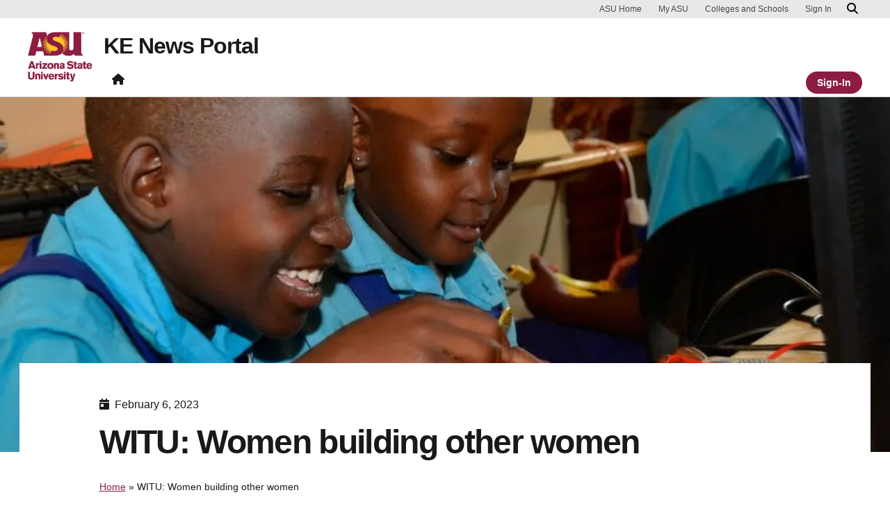

--- FILE ---
content_type: text/html; charset=UTF-8
request_url: https://ke.news.prod.rtd.asu.edu/2023/02/06/witu-women-building-other-women/
body_size: 15561
content:

<!DOCTYPE html>
<html lang="en-US">

<head>
	<!-- Google Tag Manager -->
	<script>(function(w,d,s,l,i){w[l]=w[l]||[];w[l].push({'gtm.start':
	new Date().getTime(),event:'gtm.js'});var f=d.getElementsByTagName(s)[0],
	j=d.createElement(s),dl=l!='dataLayer'?'&l='+l:'';j.async=true;j.src=
	'https://www.googletagmanager.com/gtm.js?id='+i+dl;f.parentNode.insertBefore(j,f);
	})(window,document,'script','dataLayer','GTM-KDWN8Z');</script>
	<!-- End Google Tag Manager -->
	<meta charset="UTF-8">
	<meta name="viewport" content="width=device-width, initial-scale=1, shrink-to-fit=no">
	<link rel="profile" href="http://gmpg.org/xfn/11">
	<script data-cfasync="false" data-no-defer="1" data-no-minify="1" data-no-optimize="1">var ewww_webp_supported=!1;function check_webp_feature(A,e){var w;e=void 0!==e?e:function(){},ewww_webp_supported?e(ewww_webp_supported):((w=new Image).onload=function(){ewww_webp_supported=0<w.width&&0<w.height,e&&e(ewww_webp_supported)},w.onerror=function(){e&&e(!1)},w.src="data:image/webp;base64,"+{alpha:"UklGRkoAAABXRUJQVlA4WAoAAAAQAAAAAAAAAAAAQUxQSAwAAAARBxAR/Q9ERP8DAABWUDggGAAAABQBAJ0BKgEAAQAAAP4AAA3AAP7mtQAAAA=="}[A])}check_webp_feature("alpha");</script><script data-cfasync="false" data-no-defer="1" data-no-minify="1" data-no-optimize="1">var Arrive=function(c,w){"use strict";if(c.MutationObserver&&"undefined"!=typeof HTMLElement){var r,a=0,u=(r=HTMLElement.prototype.matches||HTMLElement.prototype.webkitMatchesSelector||HTMLElement.prototype.mozMatchesSelector||HTMLElement.prototype.msMatchesSelector,{matchesSelector:function(e,t){return e instanceof HTMLElement&&r.call(e,t)},addMethod:function(e,t,r){var a=e[t];e[t]=function(){return r.length==arguments.length?r.apply(this,arguments):"function"==typeof a?a.apply(this,arguments):void 0}},callCallbacks:function(e,t){t&&t.options.onceOnly&&1==t.firedElems.length&&(e=[e[0]]);for(var r,a=0;r=e[a];a++)r&&r.callback&&r.callback.call(r.elem,r.elem);t&&t.options.onceOnly&&1==t.firedElems.length&&t.me.unbindEventWithSelectorAndCallback.call(t.target,t.selector,t.callback)},checkChildNodesRecursively:function(e,t,r,a){for(var i,n=0;i=e[n];n++)r(i,t,a)&&a.push({callback:t.callback,elem:i}),0<i.childNodes.length&&u.checkChildNodesRecursively(i.childNodes,t,r,a)},mergeArrays:function(e,t){var r,a={};for(r in e)e.hasOwnProperty(r)&&(a[r]=e[r]);for(r in t)t.hasOwnProperty(r)&&(a[r]=t[r]);return a},toElementsArray:function(e){return e=void 0!==e&&("number"!=typeof e.length||e===c)?[e]:e}}),e=(l.prototype.addEvent=function(e,t,r,a){a={target:e,selector:t,options:r,callback:a,firedElems:[]};return this._beforeAdding&&this._beforeAdding(a),this._eventsBucket.push(a),a},l.prototype.removeEvent=function(e){for(var t,r=this._eventsBucket.length-1;t=this._eventsBucket[r];r--)e(t)&&(this._beforeRemoving&&this._beforeRemoving(t),(t=this._eventsBucket.splice(r,1))&&t.length&&(t[0].callback=null))},l.prototype.beforeAdding=function(e){this._beforeAdding=e},l.prototype.beforeRemoving=function(e){this._beforeRemoving=e},l),t=function(i,n){var o=new e,l=this,s={fireOnAttributesModification:!1};return o.beforeAdding(function(t){var e=t.target;e!==c.document&&e!==c||(e=document.getElementsByTagName("html")[0]);var r=new MutationObserver(function(e){n.call(this,e,t)}),a=i(t.options);r.observe(e,a),t.observer=r,t.me=l}),o.beforeRemoving(function(e){e.observer.disconnect()}),this.bindEvent=function(e,t,r){t=u.mergeArrays(s,t);for(var a=u.toElementsArray(this),i=0;i<a.length;i++)o.addEvent(a[i],e,t,r)},this.unbindEvent=function(){var r=u.toElementsArray(this);o.removeEvent(function(e){for(var t=0;t<r.length;t++)if(this===w||e.target===r[t])return!0;return!1})},this.unbindEventWithSelectorOrCallback=function(r){var a=u.toElementsArray(this),i=r,e="function"==typeof r?function(e){for(var t=0;t<a.length;t++)if((this===w||e.target===a[t])&&e.callback===i)return!0;return!1}:function(e){for(var t=0;t<a.length;t++)if((this===w||e.target===a[t])&&e.selector===r)return!0;return!1};o.removeEvent(e)},this.unbindEventWithSelectorAndCallback=function(r,a){var i=u.toElementsArray(this);o.removeEvent(function(e){for(var t=0;t<i.length;t++)if((this===w||e.target===i[t])&&e.selector===r&&e.callback===a)return!0;return!1})},this},i=new function(){var s={fireOnAttributesModification:!1,onceOnly:!1,existing:!1};function n(e,t,r){return!(!u.matchesSelector(e,t.selector)||(e._id===w&&(e._id=a++),-1!=t.firedElems.indexOf(e._id)))&&(t.firedElems.push(e._id),!0)}var c=(i=new t(function(e){var t={attributes:!1,childList:!0,subtree:!0};return e.fireOnAttributesModification&&(t.attributes=!0),t},function(e,i){e.forEach(function(e){var t=e.addedNodes,r=e.target,a=[];null!==t&&0<t.length?u.checkChildNodesRecursively(t,i,n,a):"attributes"===e.type&&n(r,i)&&a.push({callback:i.callback,elem:r}),u.callCallbacks(a,i)})})).bindEvent;return i.bindEvent=function(e,t,r){t=void 0===r?(r=t,s):u.mergeArrays(s,t);var a=u.toElementsArray(this);if(t.existing){for(var i=[],n=0;n<a.length;n++)for(var o=a[n].querySelectorAll(e),l=0;l<o.length;l++)i.push({callback:r,elem:o[l]});if(t.onceOnly&&i.length)return r.call(i[0].elem,i[0].elem);setTimeout(u.callCallbacks,1,i)}c.call(this,e,t,r)},i},o=new function(){var a={};function i(e,t){return u.matchesSelector(e,t.selector)}var n=(o=new t(function(){return{childList:!0,subtree:!0}},function(e,r){e.forEach(function(e){var t=e.removedNodes,e=[];null!==t&&0<t.length&&u.checkChildNodesRecursively(t,r,i,e),u.callCallbacks(e,r)})})).bindEvent;return o.bindEvent=function(e,t,r){t=void 0===r?(r=t,a):u.mergeArrays(a,t),n.call(this,e,t,r)},o};d(HTMLElement.prototype),d(NodeList.prototype),d(HTMLCollection.prototype),d(HTMLDocument.prototype),d(Window.prototype);var n={};return s(i,n,"unbindAllArrive"),s(o,n,"unbindAllLeave"),n}function l(){this._eventsBucket=[],this._beforeAdding=null,this._beforeRemoving=null}function s(e,t,r){u.addMethod(t,r,e.unbindEvent),u.addMethod(t,r,e.unbindEventWithSelectorOrCallback),u.addMethod(t,r,e.unbindEventWithSelectorAndCallback)}function d(e){e.arrive=i.bindEvent,s(i,e,"unbindArrive"),e.leave=o.bindEvent,s(o,e,"unbindLeave")}}(window,void 0),ewww_webp_supported=!1;function check_webp_feature(e,t){var r;ewww_webp_supported?t(ewww_webp_supported):((r=new Image).onload=function(){ewww_webp_supported=0<r.width&&0<r.height,t(ewww_webp_supported)},r.onerror=function(){t(!1)},r.src="data:image/webp;base64,"+{alpha:"UklGRkoAAABXRUJQVlA4WAoAAAAQAAAAAAAAAAAAQUxQSAwAAAARBxAR/Q9ERP8DAABWUDggGAAAABQBAJ0BKgEAAQAAAP4AAA3AAP7mtQAAAA==",animation:"UklGRlIAAABXRUJQVlA4WAoAAAASAAAAAAAAAAAAQU5JTQYAAAD/////AABBTk1GJgAAAAAAAAAAAAAAAAAAAGQAAABWUDhMDQAAAC8AAAAQBxAREYiI/gcA"}[e])}function ewwwLoadImages(e){if(e){for(var t=document.querySelectorAll(".batch-image img, .image-wrapper a, .ngg-pro-masonry-item a, .ngg-galleria-offscreen-seo-wrapper a"),r=0,a=t.length;r<a;r++)ewwwAttr(t[r],"data-src",t[r].getAttribute("data-webp")),ewwwAttr(t[r],"data-thumbnail",t[r].getAttribute("data-webp-thumbnail"));for(var i=document.querySelectorAll("div.woocommerce-product-gallery__image"),r=0,a=i.length;r<a;r++)ewwwAttr(i[r],"data-thumb",i[r].getAttribute("data-webp-thumb"))}for(var n=document.querySelectorAll("video"),r=0,a=n.length;r<a;r++)ewwwAttr(n[r],"poster",e?n[r].getAttribute("data-poster-webp"):n[r].getAttribute("data-poster-image"));for(var o,l=document.querySelectorAll("img.ewww_webp_lazy_load"),r=0,a=l.length;r<a;r++)e&&(ewwwAttr(l[r],"data-lazy-srcset",l[r].getAttribute("data-lazy-srcset-webp")),ewwwAttr(l[r],"data-srcset",l[r].getAttribute("data-srcset-webp")),ewwwAttr(l[r],"data-lazy-src",l[r].getAttribute("data-lazy-src-webp")),ewwwAttr(l[r],"data-src",l[r].getAttribute("data-src-webp")),ewwwAttr(l[r],"data-orig-file",l[r].getAttribute("data-webp-orig-file")),ewwwAttr(l[r],"data-medium-file",l[r].getAttribute("data-webp-medium-file")),ewwwAttr(l[r],"data-large-file",l[r].getAttribute("data-webp-large-file")),null!=(o=l[r].getAttribute("srcset"))&&!1!==o&&o.includes("R0lGOD")&&ewwwAttr(l[r],"src",l[r].getAttribute("data-lazy-src-webp"))),l[r].className=l[r].className.replace(/\bewww_webp_lazy_load\b/,"");for(var s=document.querySelectorAll(".ewww_webp"),r=0,a=s.length;r<a;r++)e?(ewwwAttr(s[r],"srcset",s[r].getAttribute("data-srcset-webp")),ewwwAttr(s[r],"src",s[r].getAttribute("data-src-webp")),ewwwAttr(s[r],"data-orig-file",s[r].getAttribute("data-webp-orig-file")),ewwwAttr(s[r],"data-medium-file",s[r].getAttribute("data-webp-medium-file")),ewwwAttr(s[r],"data-large-file",s[r].getAttribute("data-webp-large-file")),ewwwAttr(s[r],"data-large_image",s[r].getAttribute("data-webp-large_image")),ewwwAttr(s[r],"data-src",s[r].getAttribute("data-webp-src"))):(ewwwAttr(s[r],"srcset",s[r].getAttribute("data-srcset-img")),ewwwAttr(s[r],"src",s[r].getAttribute("data-src-img"))),s[r].className=s[r].className.replace(/\bewww_webp\b/,"ewww_webp_loaded");window.jQuery&&jQuery.fn.isotope&&jQuery.fn.imagesLoaded&&(jQuery(".fusion-posts-container-infinite").imagesLoaded(function(){jQuery(".fusion-posts-container-infinite").hasClass("isotope")&&jQuery(".fusion-posts-container-infinite").isotope()}),jQuery(".fusion-portfolio:not(.fusion-recent-works) .fusion-portfolio-wrapper").imagesLoaded(function(){jQuery(".fusion-portfolio:not(.fusion-recent-works) .fusion-portfolio-wrapper").isotope()}))}function ewwwWebPInit(e){ewwwLoadImages(e),ewwwNggLoadGalleries(e),document.arrive(".ewww_webp",function(){ewwwLoadImages(e)}),document.arrive(".ewww_webp_lazy_load",function(){ewwwLoadImages(e)}),document.arrive("videos",function(){ewwwLoadImages(e)}),"loading"==document.readyState?document.addEventListener("DOMContentLoaded",ewwwJSONParserInit):("undefined"!=typeof galleries&&ewwwNggParseGalleries(e),ewwwWooParseVariations(e))}function ewwwAttr(e,t,r){null!=r&&!1!==r&&e.setAttribute(t,r)}function ewwwJSONParserInit(){"undefined"!=typeof galleries&&check_webp_feature("alpha",ewwwNggParseGalleries),check_webp_feature("alpha",ewwwWooParseVariations)}function ewwwWooParseVariations(e){if(e)for(var t=document.querySelectorAll("form.variations_form"),r=0,a=t.length;r<a;r++){var i=t[r].getAttribute("data-product_variations"),n=!1;try{for(var o in i=JSON.parse(i))void 0!==i[o]&&void 0!==i[o].image&&(void 0!==i[o].image.src_webp&&(i[o].image.src=i[o].image.src_webp,n=!0),void 0!==i[o].image.srcset_webp&&(i[o].image.srcset=i[o].image.srcset_webp,n=!0),void 0!==i[o].image.full_src_webp&&(i[o].image.full_src=i[o].image.full_src_webp,n=!0),void 0!==i[o].image.gallery_thumbnail_src_webp&&(i[o].image.gallery_thumbnail_src=i[o].image.gallery_thumbnail_src_webp,n=!0),void 0!==i[o].image.thumb_src_webp&&(i[o].image.thumb_src=i[o].image.thumb_src_webp,n=!0));n&&ewwwAttr(t[r],"data-product_variations",JSON.stringify(i))}catch(e){}}}function ewwwNggParseGalleries(e){if(e)for(var t in galleries){var r=galleries[t];galleries[t].images_list=ewwwNggParseImageList(r.images_list)}}function ewwwNggLoadGalleries(e){e&&document.addEventListener("ngg.galleria.themeadded",function(e,t){window.ngg_galleria._create_backup=window.ngg_galleria.create,window.ngg_galleria.create=function(e,t){var r=$(e).data("id");return galleries["gallery_"+r].images_list=ewwwNggParseImageList(galleries["gallery_"+r].images_list),window.ngg_galleria._create_backup(e,t)}})}function ewwwNggParseImageList(e){for(var t in e){var r=e[t];if(void 0!==r["image-webp"]&&(e[t].image=r["image-webp"],delete e[t]["image-webp"]),void 0!==r["thumb-webp"]&&(e[t].thumb=r["thumb-webp"],delete e[t]["thumb-webp"]),void 0!==r.full_image_webp&&(e[t].full_image=r.full_image_webp,delete e[t].full_image_webp),void 0!==r.srcsets)for(var a in r.srcsets)nggSrcset=r.srcsets[a],void 0!==r.srcsets[a+"-webp"]&&(e[t].srcsets[a]=r.srcsets[a+"-webp"],delete e[t].srcsets[a+"-webp"]);if(void 0!==r.full_srcsets)for(var i in r.full_srcsets)nggFSrcset=r.full_srcsets[i],void 0!==r.full_srcsets[i+"-webp"]&&(e[t].full_srcsets[i]=r.full_srcsets[i+"-webp"],delete e[t].full_srcsets[i+"-webp"])}return e}check_webp_feature("alpha",ewwwWebPInit);</script><script> window.dataLayer = window.dataLayer || []; </script><meta name='robots' content='noindex, nofollow' />
	<style>img:is([sizes="auto" i], [sizes^="auto," i]) { contain-intrinsic-size: 3000px 1500px }</style>
	
	<!-- This site is optimized with the Yoast SEO plugin v26.8 - https://yoast.com/product/yoast-seo-wordpress/ -->
	<title>WITU: Women building other women - KE News Portal</title>
	<meta name="description" content="The ASU Knowledge Enterprise is changing the way the world solves problems through solutions-focused research and innovation." />
	<meta property="og:locale" content="en_US" />
	<meta property="og:type" content="article" />
	<meta property="og:title" content="WITU: Women building other women - KE News Portal" />
	<meta property="og:description" content="The ASU Knowledge Enterprise is changing the way the world solves problems through solutions-focused research and innovation." />
	<meta property="og:url" content="https://ke.news.prod.rtd.asu.edu/2023/02/06/witu-women-building-other-women/" />
	<meta property="og:site_name" content="KE News Portal" />
	<meta property="article:published_time" content="2023-02-06T22:50:00+00:00" />
	<meta property="article:modified_time" content="2023-07-21T00:51:41+00:00" />
	<meta property="og:image" content="https://ke.news.prod.rtd.asu.edu/wp-content/uploads/sites/3/2023/03/boys-conducting-experiment.jpg" />
	<meta property="og:image:width" content="1024" />
	<meta property="og:image:height" content="678" />
	<meta property="og:image:type" content="image/jpeg" />
	<meta name="author" content="Cindy Zisner" />
	<meta name="twitter:card" content="summary_large_image" />
	<meta name="twitter:label1" content="Written by" />
	<meta name="twitter:data1" content="Cindy Zisner" />
	<meta name="twitter:label2" content="Est. reading time" />
	<meta name="twitter:data2" content="2 minutes" />
	<script type="application/ld+json" class="yoast-schema-graph">{"@context":"https://schema.org","@graph":[{"@type":"Article","@id":"https://ke.news.prod.rtd.asu.edu/2023/02/06/witu-women-building-other-women/#article","isPartOf":{"@id":"https://ke.news.prod.rtd.asu.edu/2023/02/06/witu-women-building-other-women/"},"author":{"name":"Cindy Zisner","@id":"https://ke.news.prod.rtd.asu.edu/#/schema/person/59b2fd44961f0edbb7668c5c785d1c63"},"headline":"WITU: Women building other women","datePublished":"2023-02-06T22:50:00+00:00","dateModified":"2023-07-21T00:51:41+00:00","mainEntityOfPage":{"@id":"https://ke.news.prod.rtd.asu.edu/2023/02/06/witu-women-building-other-women/"},"wordCount":451,"publisher":{"@id":"https://ke.news.prod.rtd.asu.edu/#organization"},"image":{"@id":"https://ke.news.prod.rtd.asu.edu/2023/02/06/witu-women-building-other-women/#primaryimage"},"thumbnailUrl":"https://ke.news.prod.rtd.asu.edu/wp-content/uploads/sites/3/2023/03/boys-conducting-experiment.jpg","inLanguage":"en-US"},{"@type":"WebPage","@id":"https://ke.news.prod.rtd.asu.edu/2023/02/06/witu-women-building-other-women/","url":"https://ke.news.prod.rtd.asu.edu/2023/02/06/witu-women-building-other-women/","name":"WITU: Women building other women - KE News Portal","isPartOf":{"@id":"https://ke.news.prod.rtd.asu.edu/#website"},"primaryImageOfPage":{"@id":"https://ke.news.prod.rtd.asu.edu/2023/02/06/witu-women-building-other-women/#primaryimage"},"image":{"@id":"https://ke.news.prod.rtd.asu.edu/2023/02/06/witu-women-building-other-women/#primaryimage"},"thumbnailUrl":"https://ke.news.prod.rtd.asu.edu/wp-content/uploads/sites/3/2023/03/boys-conducting-experiment.jpg","datePublished":"2023-02-06T22:50:00+00:00","dateModified":"2023-07-21T00:51:41+00:00","description":"The ASU Knowledge Enterprise is changing the way the world solves problems through solutions-focused research and innovation.","breadcrumb":{"@id":"https://ke.news.prod.rtd.asu.edu/2023/02/06/witu-women-building-other-women/#breadcrumb"},"inLanguage":"en-US","potentialAction":[{"@type":"ReadAction","target":["https://ke.news.prod.rtd.asu.edu/2023/02/06/witu-women-building-other-women/"]}]},{"@type":"ImageObject","inLanguage":"en-US","@id":"https://ke.news.prod.rtd.asu.edu/2023/02/06/witu-women-building-other-women/#primaryimage","url":"https://ke.news.prod.rtd.asu.edu/wp-content/uploads/sites/3/2023/03/boys-conducting-experiment.jpg","contentUrl":"https://ke.news.prod.rtd.asu.edu/wp-content/uploads/sites/3/2023/03/boys-conducting-experiment.jpg","width":1024,"height":678,"caption":"Two young boys conducting an experiment"},{"@type":"BreadcrumbList","@id":"https://ke.news.prod.rtd.asu.edu/2023/02/06/witu-women-building-other-women/#breadcrumb","itemListElement":[{"@type":"ListItem","position":1,"name":"Home","item":"https://ke.news.prod.rtd.asu.edu/"},{"@type":"ListItem","position":2,"name":"WITU: Women building other women"}]},{"@type":"WebSite","@id":"https://ke.news.prod.rtd.asu.edu/#website","url":"https://ke.news.prod.rtd.asu.edu/","name":"KE News Portal","description":"KE News Syndication site","publisher":{"@id":"https://ke.news.prod.rtd.asu.edu/#organization"},"potentialAction":[{"@type":"SearchAction","target":{"@type":"EntryPoint","urlTemplate":"https://ke.news.prod.rtd.asu.edu/?s={search_term_string}"},"query-input":{"@type":"PropertyValueSpecification","valueRequired":true,"valueName":"search_term_string"}}],"inLanguage":"en-US"},{"@type":"Organization","@id":"https://ke.news.prod.rtd.asu.edu/#organization","name":"KE News Portal","url":"https://ke.news.prod.rtd.asu.edu/","logo":{"@type":"ImageObject","inLanguage":"en-US","@id":"https://ke.news.prod.rtd.asu.edu/#/schema/logo/image/","url":"https://ke.news.prod.rtd.asu.edu/wp-content/uploads/sites/3/2025/12/ASU_SunBurst_1_RGB_MaroonGold_600ppi.png","contentUrl":"https://ke.news.prod.rtd.asu.edu/wp-content/uploads/sites/3/2025/12/ASU_SunBurst_1_RGB_MaroonGold_600ppi.png","width":1494,"height":877,"caption":"KE News Portal"},"image":{"@id":"https://ke.news.prod.rtd.asu.edu/#/schema/logo/image/"}},{"@type":"Person","@id":"https://ke.news.prod.rtd.asu.edu/#/schema/person/59b2fd44961f0edbb7668c5c785d1c63","name":"Cindy Zisner","image":{"@type":"ImageObject","inLanguage":"en-US","@id":"https://ke.news.prod.rtd.asu.edu/#/schema/person/image/","url":"https://secure.gravatar.com/avatar/09738bf3c1603c9dbd40e2451baf9f26500217f07a7aa17ccb9d8b944dbc2c1b?s=96&d=mm&r=g","contentUrl":"https://secure.gravatar.com/avatar/09738bf3c1603c9dbd40e2451baf9f26500217f07a7aa17ccb9d8b944dbc2c1b?s=96&d=mm&r=g","caption":"Cindy Zisner"},"url":"https://ke.news.prod.rtd.asu.edu/author/cindydz/"}]}</script>
	<!-- / Yoast SEO plugin. -->


<link rel="alternate" type="application/rss+xml" title="KE News Portal &raquo; Feed" href="https://ke.news.prod.rtd.asu.edu/feed/" />
<script>
window._wpemojiSettings = {"baseUrl":"https:\/\/s.w.org\/images\/core\/emoji\/16.0.1\/72x72\/","ext":".png","svgUrl":"https:\/\/s.w.org\/images\/core\/emoji\/16.0.1\/svg\/","svgExt":".svg","source":{"concatemoji":"https:\/\/ke.news.prod.rtd.asu.edu\/wp-includes\/js\/wp-emoji-release.min.js?ver=6.8.3"}};
/*! This file is auto-generated */
!function(s,n){var o,i,e;function c(e){try{var t={supportTests:e,timestamp:(new Date).valueOf()};sessionStorage.setItem(o,JSON.stringify(t))}catch(e){}}function p(e,t,n){e.clearRect(0,0,e.canvas.width,e.canvas.height),e.fillText(t,0,0);var t=new Uint32Array(e.getImageData(0,0,e.canvas.width,e.canvas.height).data),a=(e.clearRect(0,0,e.canvas.width,e.canvas.height),e.fillText(n,0,0),new Uint32Array(e.getImageData(0,0,e.canvas.width,e.canvas.height).data));return t.every(function(e,t){return e===a[t]})}function u(e,t){e.clearRect(0,0,e.canvas.width,e.canvas.height),e.fillText(t,0,0);for(var n=e.getImageData(16,16,1,1),a=0;a<n.data.length;a++)if(0!==n.data[a])return!1;return!0}function f(e,t,n,a){switch(t){case"flag":return n(e,"\ud83c\udff3\ufe0f\u200d\u26a7\ufe0f","\ud83c\udff3\ufe0f\u200b\u26a7\ufe0f")?!1:!n(e,"\ud83c\udde8\ud83c\uddf6","\ud83c\udde8\u200b\ud83c\uddf6")&&!n(e,"\ud83c\udff4\udb40\udc67\udb40\udc62\udb40\udc65\udb40\udc6e\udb40\udc67\udb40\udc7f","\ud83c\udff4\u200b\udb40\udc67\u200b\udb40\udc62\u200b\udb40\udc65\u200b\udb40\udc6e\u200b\udb40\udc67\u200b\udb40\udc7f");case"emoji":return!a(e,"\ud83e\udedf")}return!1}function g(e,t,n,a){var r="undefined"!=typeof WorkerGlobalScope&&self instanceof WorkerGlobalScope?new OffscreenCanvas(300,150):s.createElement("canvas"),o=r.getContext("2d",{willReadFrequently:!0}),i=(o.textBaseline="top",o.font="600 32px Arial",{});return e.forEach(function(e){i[e]=t(o,e,n,a)}),i}function t(e){var t=s.createElement("script");t.src=e,t.defer=!0,s.head.appendChild(t)}"undefined"!=typeof Promise&&(o="wpEmojiSettingsSupports",i=["flag","emoji"],n.supports={everything:!0,everythingExceptFlag:!0},e=new Promise(function(e){s.addEventListener("DOMContentLoaded",e,{once:!0})}),new Promise(function(t){var n=function(){try{var e=JSON.parse(sessionStorage.getItem(o));if("object"==typeof e&&"number"==typeof e.timestamp&&(new Date).valueOf()<e.timestamp+604800&&"object"==typeof e.supportTests)return e.supportTests}catch(e){}return null}();if(!n){if("undefined"!=typeof Worker&&"undefined"!=typeof OffscreenCanvas&&"undefined"!=typeof URL&&URL.createObjectURL&&"undefined"!=typeof Blob)try{var e="postMessage("+g.toString()+"("+[JSON.stringify(i),f.toString(),p.toString(),u.toString()].join(",")+"));",a=new Blob([e],{type:"text/javascript"}),r=new Worker(URL.createObjectURL(a),{name:"wpTestEmojiSupports"});return void(r.onmessage=function(e){c(n=e.data),r.terminate(),t(n)})}catch(e){}c(n=g(i,f,p,u))}t(n)}).then(function(e){for(var t in e)n.supports[t]=e[t],n.supports.everything=n.supports.everything&&n.supports[t],"flag"!==t&&(n.supports.everythingExceptFlag=n.supports.everythingExceptFlag&&n.supports[t]);n.supports.everythingExceptFlag=n.supports.everythingExceptFlag&&!n.supports.flag,n.DOMReady=!1,n.readyCallback=function(){n.DOMReady=!0}}).then(function(){return e}).then(function(){var e;n.supports.everything||(n.readyCallback(),(e=n.source||{}).concatemoji?t(e.concatemoji):e.wpemoji&&e.twemoji&&(t(e.twemoji),t(e.wpemoji)))}))}((window,document),window._wpemojiSettings);
</script>
<style id='wp-emoji-styles-inline-css'>

	img.wp-smiley, img.emoji {
		display: inline !important;
		border: none !important;
		box-shadow: none !important;
		height: 1em !important;
		width: 1em !important;
		margin: 0 0.07em !important;
		vertical-align: -0.1em !important;
		background: none !important;
		padding: 0 !important;
	}
</style>
<link rel='stylesheet' id='wp-block-library-css' href='https://ke.news.prod.rtd.asu.edu/wp-includes/css/dist/block-library/style.min.css?ver=6.8.3' media='all' />
<link rel='stylesheet' id='wp-bootstrap-blocks-styles-css' href='https://ke.news.prod.rtd.asu.edu/wp-content/plugins/wp-bootstrap-blocks/build/style-index.css?ver=5.2.1' media='all' />
<style id='global-styles-inline-css'>
:root{--wp--preset--aspect-ratio--square: 1;--wp--preset--aspect-ratio--4-3: 4/3;--wp--preset--aspect-ratio--3-4: 3/4;--wp--preset--aspect-ratio--3-2: 3/2;--wp--preset--aspect-ratio--2-3: 2/3;--wp--preset--aspect-ratio--16-9: 16/9;--wp--preset--aspect-ratio--9-16: 9/16;--wp--preset--color--black: #000000;--wp--preset--color--cyan-bluish-gray: #abb8c3;--wp--preset--color--white: #FFFFFF;--wp--preset--color--pale-pink: #f78da7;--wp--preset--color--vivid-red: #cf2e2e;--wp--preset--color--luminous-vivid-orange: #ff6900;--wp--preset--color--luminous-vivid-amber: #fcb900;--wp--preset--color--light-green-cyan: #7bdcb5;--wp--preset--color--vivid-green-cyan: #00d084;--wp--preset--color--pale-cyan-blue: #8ed1fc;--wp--preset--color--vivid-cyan-blue: #0693e3;--wp--preset--color--vivid-purple: #9b51e0;--wp--preset--color--asu-maroon: #8C1D40;--wp--preset--color--asu-gold: #FFC627;--wp--preset--color--asu-blue: #00A3E0;--wp--preset--color--asu-green: #78BE20;--wp--preset--color--asu-orange: #FF7F32;--wp--preset--color--gray-1: #FAFAFA;--wp--preset--color--gray-2: #E8E8E8;--wp--preset--color--gray-3: #D0D0D0;--wp--preset--color--gray-4: #BFBFBF;--wp--preset--color--gray-5: #747474;--wp--preset--color--gray-6: #484848;--wp--preset--color--gray-7: #191919;--wp--preset--gradient--vivid-cyan-blue-to-vivid-purple: linear-gradient(135deg,rgba(6,147,227,1) 0%,rgb(155,81,224) 100%);--wp--preset--gradient--light-green-cyan-to-vivid-green-cyan: linear-gradient(135deg,rgb(122,220,180) 0%,rgb(0,208,130) 100%);--wp--preset--gradient--luminous-vivid-amber-to-luminous-vivid-orange: linear-gradient(135deg,rgba(252,185,0,1) 0%,rgba(255,105,0,1) 100%);--wp--preset--gradient--luminous-vivid-orange-to-vivid-red: linear-gradient(135deg,rgba(255,105,0,1) 0%,rgb(207,46,46) 100%);--wp--preset--gradient--very-light-gray-to-cyan-bluish-gray: linear-gradient(135deg,rgb(238,238,238) 0%,rgb(169,184,195) 100%);--wp--preset--gradient--cool-to-warm-spectrum: linear-gradient(135deg,rgb(74,234,220) 0%,rgb(151,120,209) 20%,rgb(207,42,186) 40%,rgb(238,44,130) 60%,rgb(251,105,98) 80%,rgb(254,248,76) 100%);--wp--preset--gradient--blush-light-purple: linear-gradient(135deg,rgb(255,206,236) 0%,rgb(152,150,240) 100%);--wp--preset--gradient--blush-bordeaux: linear-gradient(135deg,rgb(254,205,165) 0%,rgb(254,45,45) 50%,rgb(107,0,62) 100%);--wp--preset--gradient--luminous-dusk: linear-gradient(135deg,rgb(255,203,112) 0%,rgb(199,81,192) 50%,rgb(65,88,208) 100%);--wp--preset--gradient--pale-ocean: linear-gradient(135deg,rgb(255,245,203) 0%,rgb(182,227,212) 50%,rgb(51,167,181) 100%);--wp--preset--gradient--electric-grass: linear-gradient(135deg,rgb(202,248,128) 0%,rgb(113,206,126) 100%);--wp--preset--gradient--midnight: linear-gradient(135deg,rgb(2,3,129) 0%,rgb(40,116,252) 100%);--wp--preset--font-size--small: 13px;--wp--preset--font-size--medium: 20px;--wp--preset--font-size--large: 36px;--wp--preset--font-size--x-large: 42px;--wp--preset--spacing--20: 0.44rem;--wp--preset--spacing--30: 0.67rem;--wp--preset--spacing--40: 1rem;--wp--preset--spacing--50: 1.5rem;--wp--preset--spacing--60: 2.25rem;--wp--preset--spacing--70: 3.38rem;--wp--preset--spacing--80: 5.06rem;--wp--preset--spacing--uds-size-1: 0.5rem;--wp--preset--spacing--uds-size-2: 1rem;--wp--preset--spacing--uds-size-3: 1.5rem;--wp--preset--spacing--uds-size-4: 2rem;--wp--preset--spacing--uds-size-6: 3rem;--wp--preset--spacing--uds-size-8: 4rem;--wp--preset--spacing--uds-size-12: 6rem;--wp--preset--shadow--natural: 6px 6px 9px rgba(0, 0, 0, 0.2);--wp--preset--shadow--deep: 12px 12px 50px rgba(0, 0, 0, 0.4);--wp--preset--shadow--sharp: 6px 6px 0px rgba(0, 0, 0, 0.2);--wp--preset--shadow--outlined: 6px 6px 0px -3px rgba(255, 255, 255, 1), 6px 6px rgba(0, 0, 0, 1);--wp--preset--shadow--crisp: 6px 6px 0px rgba(0, 0, 0, 1);}.wp-block-list{--wp--preset--color--gray-7: #191919;--wp--preset--color--asu-maroon: #8C1D40;--wp--preset--color--asu-gold: #FFC627;--wp--preset--color--white: #FFFFFF;}:where(body) { margin: 0; }.wp-site-blocks > .alignleft { float: left; margin-right: 2em; }.wp-site-blocks > .alignright { float: right; margin-left: 2em; }.wp-site-blocks > .aligncenter { justify-content: center; margin-left: auto; margin-right: auto; }:where(.wp-site-blocks) > * { margin-block-start: 24px; margin-block-end: 0; }:where(.wp-site-blocks) > :first-child { margin-block-start: 0; }:where(.wp-site-blocks) > :last-child { margin-block-end: 0; }:root { --wp--style--block-gap: 24px; }:root :where(.is-layout-flow) > :first-child{margin-block-start: 0;}:root :where(.is-layout-flow) > :last-child{margin-block-end: 0;}:root :where(.is-layout-flow) > *{margin-block-start: 24px;margin-block-end: 0;}:root :where(.is-layout-constrained) > :first-child{margin-block-start: 0;}:root :where(.is-layout-constrained) > :last-child{margin-block-end: 0;}:root :where(.is-layout-constrained) > *{margin-block-start: 24px;margin-block-end: 0;}:root :where(.is-layout-flex){gap: 24px;}:root :where(.is-layout-grid){gap: 24px;}.is-layout-flow > .alignleft{float: left;margin-inline-start: 0;margin-inline-end: 2em;}.is-layout-flow > .alignright{float: right;margin-inline-start: 2em;margin-inline-end: 0;}.is-layout-flow > .aligncenter{margin-left: auto !important;margin-right: auto !important;}.is-layout-constrained > .alignleft{float: left;margin-inline-start: 0;margin-inline-end: 2em;}.is-layout-constrained > .alignright{float: right;margin-inline-start: 2em;margin-inline-end: 0;}.is-layout-constrained > .aligncenter{margin-left: auto !important;margin-right: auto !important;}.is-layout-constrained > :where(:not(.alignleft):not(.alignright):not(.alignfull)){margin-left: auto !important;margin-right: auto !important;}body .is-layout-flex{display: flex;}.is-layout-flex{flex-wrap: wrap;align-items: center;}.is-layout-flex > :is(*, div){margin: 0;}body .is-layout-grid{display: grid;}.is-layout-grid > :is(*, div){margin: 0;}body{padding-top: 0px;padding-right: 0px;padding-bottom: 0px;padding-left: 0px;}a:where(:not(.wp-element-button)){text-decoration: underline;}:root :where(.wp-element-button, .wp-block-button__link){background-color: #32373c;border-width: 0;color: #fff;font-family: inherit;font-size: inherit;line-height: inherit;padding: calc(0.667em + 2px) calc(1.333em + 2px);text-decoration: none;}.has-black-color{color: var(--wp--preset--color--black) !important;}.has-cyan-bluish-gray-color{color: var(--wp--preset--color--cyan-bluish-gray) !important;}.has-white-color{color: var(--wp--preset--color--white) !important;}.has-pale-pink-color{color: var(--wp--preset--color--pale-pink) !important;}.has-vivid-red-color{color: var(--wp--preset--color--vivid-red) !important;}.has-luminous-vivid-orange-color{color: var(--wp--preset--color--luminous-vivid-orange) !important;}.has-luminous-vivid-amber-color{color: var(--wp--preset--color--luminous-vivid-amber) !important;}.has-light-green-cyan-color{color: var(--wp--preset--color--light-green-cyan) !important;}.has-vivid-green-cyan-color{color: var(--wp--preset--color--vivid-green-cyan) !important;}.has-pale-cyan-blue-color{color: var(--wp--preset--color--pale-cyan-blue) !important;}.has-vivid-cyan-blue-color{color: var(--wp--preset--color--vivid-cyan-blue) !important;}.has-vivid-purple-color{color: var(--wp--preset--color--vivid-purple) !important;}.has-asu-maroon-color{color: var(--wp--preset--color--asu-maroon) !important;}.has-asu-gold-color{color: var(--wp--preset--color--asu-gold) !important;}.has-asu-blue-color{color: var(--wp--preset--color--asu-blue) !important;}.has-asu-green-color{color: var(--wp--preset--color--asu-green) !important;}.has-asu-orange-color{color: var(--wp--preset--color--asu-orange) !important;}.has-gray-1-color{color: var(--wp--preset--color--gray-1) !important;}.has-gray-2-color{color: var(--wp--preset--color--gray-2) !important;}.has-gray-3-color{color: var(--wp--preset--color--gray-3) !important;}.has-gray-4-color{color: var(--wp--preset--color--gray-4) !important;}.has-gray-5-color{color: var(--wp--preset--color--gray-5) !important;}.has-gray-6-color{color: var(--wp--preset--color--gray-6) !important;}.has-gray-7-color{color: var(--wp--preset--color--gray-7) !important;}.has-black-background-color{background-color: var(--wp--preset--color--black) !important;}.has-cyan-bluish-gray-background-color{background-color: var(--wp--preset--color--cyan-bluish-gray) !important;}.has-white-background-color{background-color: var(--wp--preset--color--white) !important;}.has-pale-pink-background-color{background-color: var(--wp--preset--color--pale-pink) !important;}.has-vivid-red-background-color{background-color: var(--wp--preset--color--vivid-red) !important;}.has-luminous-vivid-orange-background-color{background-color: var(--wp--preset--color--luminous-vivid-orange) !important;}.has-luminous-vivid-amber-background-color{background-color: var(--wp--preset--color--luminous-vivid-amber) !important;}.has-light-green-cyan-background-color{background-color: var(--wp--preset--color--light-green-cyan) !important;}.has-vivid-green-cyan-background-color{background-color: var(--wp--preset--color--vivid-green-cyan) !important;}.has-pale-cyan-blue-background-color{background-color: var(--wp--preset--color--pale-cyan-blue) !important;}.has-vivid-cyan-blue-background-color{background-color: var(--wp--preset--color--vivid-cyan-blue) !important;}.has-vivid-purple-background-color{background-color: var(--wp--preset--color--vivid-purple) !important;}.has-asu-maroon-background-color{background-color: var(--wp--preset--color--asu-maroon) !important;}.has-asu-gold-background-color{background-color: var(--wp--preset--color--asu-gold) !important;}.has-asu-blue-background-color{background-color: var(--wp--preset--color--asu-blue) !important;}.has-asu-green-background-color{background-color: var(--wp--preset--color--asu-green) !important;}.has-asu-orange-background-color{background-color: var(--wp--preset--color--asu-orange) !important;}.has-gray-1-background-color{background-color: var(--wp--preset--color--gray-1) !important;}.has-gray-2-background-color{background-color: var(--wp--preset--color--gray-2) !important;}.has-gray-3-background-color{background-color: var(--wp--preset--color--gray-3) !important;}.has-gray-4-background-color{background-color: var(--wp--preset--color--gray-4) !important;}.has-gray-5-background-color{background-color: var(--wp--preset--color--gray-5) !important;}.has-gray-6-background-color{background-color: var(--wp--preset--color--gray-6) !important;}.has-gray-7-background-color{background-color: var(--wp--preset--color--gray-7) !important;}.has-black-border-color{border-color: var(--wp--preset--color--black) !important;}.has-cyan-bluish-gray-border-color{border-color: var(--wp--preset--color--cyan-bluish-gray) !important;}.has-white-border-color{border-color: var(--wp--preset--color--white) !important;}.has-pale-pink-border-color{border-color: var(--wp--preset--color--pale-pink) !important;}.has-vivid-red-border-color{border-color: var(--wp--preset--color--vivid-red) !important;}.has-luminous-vivid-orange-border-color{border-color: var(--wp--preset--color--luminous-vivid-orange) !important;}.has-luminous-vivid-amber-border-color{border-color: var(--wp--preset--color--luminous-vivid-amber) !important;}.has-light-green-cyan-border-color{border-color: var(--wp--preset--color--light-green-cyan) !important;}.has-vivid-green-cyan-border-color{border-color: var(--wp--preset--color--vivid-green-cyan) !important;}.has-pale-cyan-blue-border-color{border-color: var(--wp--preset--color--pale-cyan-blue) !important;}.has-vivid-cyan-blue-border-color{border-color: var(--wp--preset--color--vivid-cyan-blue) !important;}.has-vivid-purple-border-color{border-color: var(--wp--preset--color--vivid-purple) !important;}.has-asu-maroon-border-color{border-color: var(--wp--preset--color--asu-maroon) !important;}.has-asu-gold-border-color{border-color: var(--wp--preset--color--asu-gold) !important;}.has-asu-blue-border-color{border-color: var(--wp--preset--color--asu-blue) !important;}.has-asu-green-border-color{border-color: var(--wp--preset--color--asu-green) !important;}.has-asu-orange-border-color{border-color: var(--wp--preset--color--asu-orange) !important;}.has-gray-1-border-color{border-color: var(--wp--preset--color--gray-1) !important;}.has-gray-2-border-color{border-color: var(--wp--preset--color--gray-2) !important;}.has-gray-3-border-color{border-color: var(--wp--preset--color--gray-3) !important;}.has-gray-4-border-color{border-color: var(--wp--preset--color--gray-4) !important;}.has-gray-5-border-color{border-color: var(--wp--preset--color--gray-5) !important;}.has-gray-6-border-color{border-color: var(--wp--preset--color--gray-6) !important;}.has-gray-7-border-color{border-color: var(--wp--preset--color--gray-7) !important;}.has-vivid-cyan-blue-to-vivid-purple-gradient-background{background: var(--wp--preset--gradient--vivid-cyan-blue-to-vivid-purple) !important;}.has-light-green-cyan-to-vivid-green-cyan-gradient-background{background: var(--wp--preset--gradient--light-green-cyan-to-vivid-green-cyan) !important;}.has-luminous-vivid-amber-to-luminous-vivid-orange-gradient-background{background: var(--wp--preset--gradient--luminous-vivid-amber-to-luminous-vivid-orange) !important;}.has-luminous-vivid-orange-to-vivid-red-gradient-background{background: var(--wp--preset--gradient--luminous-vivid-orange-to-vivid-red) !important;}.has-very-light-gray-to-cyan-bluish-gray-gradient-background{background: var(--wp--preset--gradient--very-light-gray-to-cyan-bluish-gray) !important;}.has-cool-to-warm-spectrum-gradient-background{background: var(--wp--preset--gradient--cool-to-warm-spectrum) !important;}.has-blush-light-purple-gradient-background{background: var(--wp--preset--gradient--blush-light-purple) !important;}.has-blush-bordeaux-gradient-background{background: var(--wp--preset--gradient--blush-bordeaux) !important;}.has-luminous-dusk-gradient-background{background: var(--wp--preset--gradient--luminous-dusk) !important;}.has-pale-ocean-gradient-background{background: var(--wp--preset--gradient--pale-ocean) !important;}.has-electric-grass-gradient-background{background: var(--wp--preset--gradient--electric-grass) !important;}.has-midnight-gradient-background{background: var(--wp--preset--gradient--midnight) !important;}.has-small-font-size{font-size: var(--wp--preset--font-size--small) !important;}.has-medium-font-size{font-size: var(--wp--preset--font-size--medium) !important;}.has-large-font-size{font-size: var(--wp--preset--font-size--large) !important;}.has-x-large-font-size{font-size: var(--wp--preset--font-size--x-large) !important;}.wp-block-list.has-gray-7-color{color: var(--wp--preset--color--gray-7) !important;}.wp-block-list.has-asu-maroon-color{color: var(--wp--preset--color--asu-maroon) !important;}.wp-block-list.has-asu-gold-color{color: var(--wp--preset--color--asu-gold) !important;}.wp-block-list.has-white-color{color: var(--wp--preset--color--white) !important;}.wp-block-list.has-gray-7-background-color{background-color: var(--wp--preset--color--gray-7) !important;}.wp-block-list.has-asu-maroon-background-color{background-color: var(--wp--preset--color--asu-maroon) !important;}.wp-block-list.has-asu-gold-background-color{background-color: var(--wp--preset--color--asu-gold) !important;}.wp-block-list.has-white-background-color{background-color: var(--wp--preset--color--white) !important;}.wp-block-list.has-gray-7-border-color{border-color: var(--wp--preset--color--gray-7) !important;}.wp-block-list.has-asu-maroon-border-color{border-color: var(--wp--preset--color--asu-maroon) !important;}.wp-block-list.has-asu-gold-border-color{border-color: var(--wp--preset--color--asu-gold) !important;}.wp-block-list.has-white-border-color{border-color: var(--wp--preset--color--white) !important;}
:root :where(.wp-block-pullquote){font-size: 1.5em;line-height: 1.6;}
</style>
<link rel='stylesheet' id='uds-wordpress-styles-css' href='https://ke.news.prod.rtd.asu.edu/wp-content/themes/UDS-WordPress-Theme/dist/css/theme.min.css?ver=1.6.0.1744361321' media='all' />
<script src="https://ke.news.prod.rtd.asu.edu/wp-includes/js/jquery/jquery.min.js?ver=3.7.1" id="jquery-core-js"></script>
<script src="https://ke.news.prod.rtd.asu.edu/wp-includes/js/jquery/jquery-migrate.min.js?ver=3.4.1" id="jquery-migrate-js"></script>
<link rel="https://api.w.org/" href="https://ke.news.prod.rtd.asu.edu/wp-json/" /><link rel="alternate" title="JSON" type="application/json" href="https://ke.news.prod.rtd.asu.edu/wp-json/wp/v2/posts/35355" /><link rel="EditURI" type="application/rsd+xml" title="RSD" href="https://ke.news.prod.rtd.asu.edu/xmlrpc.php?rsd" />
<link rel='shortlink' href='https://ke.news.prod.rtd.asu.edu/?p=35355' />
<link rel="apple-touch-icon-precomposed" sizes="57x57" href="https://ke.news.prod.rtd.asu.edu/wp-content/themes/UDS-WordPress-Theme/dist/img/favicon/apple-touch-icon-57x57.png" />
<link rel="apple-touch-icon-precomposed" sizes="114x114" href="https://ke.news.prod.rtd.asu.edu/wp-content/themes/UDS-WordPress-Theme/dist/img/favicon/apple-touch-icon-114x114.png" />
<link rel="apple-touch-icon-precomposed" sizes="72x72" href="https://ke.news.prod.rtd.asu.edu/wp-content/themes/UDS-WordPress-Theme/dist/img/favicon/apple-touch-icon-72x72.png" />
<link rel="apple-touch-icon-precomposed" sizes="144x144" href="https://ke.news.prod.rtd.asu.edu/wp-content/themes/UDS-WordPress-Theme/dist/img/favicon/apple-touch-icon-144x144.png" />
<link rel="apple-touch-icon-precomposed" sizes="60x60" href="https://ke.news.prod.rtd.asu.edu/wp-content/themes/UDS-WordPress-Theme/dist/img/favicon/apple-touch-icon-60x60.png" />
<link rel="apple-touch-icon-precomposed" sizes="120x120" href="https://ke.news.prod.rtd.asu.edu/wp-content/themes/UDS-WordPress-Theme/dist/img/favicon/apple-touch-icon-120x120.png" />
<link rel="apple-touch-icon-precomposed" sizes="76x76" href="https://ke.news.prod.rtd.asu.edu/wp-content/themes/UDS-WordPress-Theme/dist/img/favicon/apple-touch-icon-76x76.png" />
<link rel="apple-touch-icon-precomposed" sizes="152x152" href="https://ke.news.prod.rtd.asu.edu/wp-content/themes/UDS-WordPress-Theme/dist/img/favicon/apple-touch-icon-152x152.png" />
<link rel="icon" type="image/png" href="https://ke.news.prod.rtd.asu.edu/wp-content/themes/UDS-WordPress-Theme/dist/img/favicon/favicon-196x196.png" sizes="196x196" />
<link rel="icon" type="image/png" href="https://ke.news.prod.rtd.asu.edu/wp-content/themes/UDS-WordPress-Theme/dist/img/favicon/favicon-96x96.png" sizes="96x96" />
<link rel="icon" type="image/png" href="https://ke.news.prod.rtd.asu.edu/wp-content/themes/UDS-WordPress-Theme/dist/img/favicon/favicon-32x32.png" sizes="32x32" />
<link rel="icon" type="image/png" href="https://ke.news.prod.rtd.asu.edu/wp-content/themes/UDS-WordPress-Theme/dist/img/favicon/favicon-16x16.png" sizes="16x16" />
<link rel="icon" type="image/png" href="https://ke.news.prod.rtd.asu.edu/wp-content/themes/UDS-WordPress-Theme/dist/img/favicon/favicon-128.png" sizes="128x128" />
<meta name="application-name" content="KE News Portal"/>
<meta name="msapplication-TileColor" content="#FFFFFF" />
<meta name="msapplication-TileImage" content="https://ke.news.prod.rtd.asu.edu/wp-content/themes/UDS-WordPress-Theme/dist/img/favicon/mstile-144x144.png" />
<meta name="msapplication-square70x70logo" content="https://ke.news.prod.rtd.asu.edu/wp-content/themes/UDS-WordPress-Theme/dist/img/favicon/mstile-70x70.png" />
<meta name="msapplication-square150x150logo" content="https://ke.news.prod.rtd.asu.edu/wp-content/themes/UDS-WordPress-Theme/dist/img/favicon/mstile-150x150.png" />
<meta name="msapplication-wide310x150logo" content="https://ke.news.prod.rtd.asu.edu/wp-content/themes/UDS-WordPress-Theme/dist/img/favicon/mstile-310x150.png" />
<meta name="msapplication-square310x310logo" content="https://ke.news.prod.rtd.asu.edu/wp-content/themes/UDS-WordPress-Theme/dist/img/favicon/mstile-310x310.png" />

	<meta name="mobile-web-app-capable" content="yes">
<meta name="apple-mobile-web-app-capable" content="yes">
<meta name="apple-mobile-web-app-title" content="KE News Portal - KE News Syndication site">
<noscript><style>.lazyload[data-src]{display:none !important;}</style></noscript><style>.lazyload{background-image:none !important;}.lazyload:before{background-image:none !important;}</style>
	</head>

<body class="wp-singular post-template-default single single-post postid-35355 single-format-standard wp-embed-responsive wp-theme-UDS-WordPress-Theme group-blog" itemscope itemtype="http://schema.org/WebSite" id="back_to_top">
	<!-- Google Tag Manager (noscript) -->
	<noscript><iframe src="https://www.googletagmanager.com/ns.html?id=GTM-KDWN8Z"
	height="0" width="0" style="display:none;visibility:hidden"></iframe></noscript>
	<!-- End Google Tag Manager (noscript) -->
	
	<div id="header-container"></div>


	
<main id="skip-to-content">

	<section class="uds-story-hero"><img class="hero lazyload ewww_webp_lazy_load" src="[data-uri]" alt="Two young boys conducting an experiment" data-src="https://ke.news.prod.rtd.asu.edu/wp-content/uploads/sites/3/2023/03/boys-conducting-experiment.jpg" decoding="async" data-eio-rwidth="1024" data-eio-rheight="678" data-src-webp="https://ke.news.prod.rtd.asu.edu/wp-content/uploads/sites/3/2023/03/boys-conducting-experiment.jpg.webp" /><noscript><img class="hero" src="https://ke.news.prod.rtd.asu.edu/wp-content/uploads/sites/3/2023/03/boys-conducting-experiment.jpg" alt="Two young boys conducting an experiment" data-eio="l" /></noscript>
</section>
		<div class="container single-news-post-container pt-md-4">
		<div class="row">
		<div class="col">

		<article class="post-35355 post type-post status-publish format-standard has-post-thumbnail hentry college_unit-we-empower-challenge" id="post-35355">
			<header class="entry-header">
				<p class="meta entry-meta"><span class="posted-on"><span class="fas fa-calendar-day"></span><time class="entry-date published updated" datetime="2023-02-06T15:50:00-07:00">February 6, 2023</time></span></p>



				<h1 class="article entry-title">WITU: Women building other women</h1>
				<nav aria-label="breadcrumbs" id="breadcrumbs" class="breadcrumb yoast"><span><span><a href="https://ke.news.prod.rtd.asu.edu/">Home</a></span> » <span class="breadcrumb_last" aria-current="page">WITU: Women building other women</span></span></nav>			</header><!-- .entry-header -->

	<div class="entry-content">
			
<figure class="uds-blockquote accent-gold  with-image ">
			<div class="feature-wrapper">
							<img decoding="async" src="[data-uri]" alt="Barbara Birungi Mutabazi" title="Barbara-Mutabazi-Photo-300x300" data-src="https://ke.news.prod.rtd.asu.edu/wp-content/uploads/sites/3/2023/03/Barbara-Mutabazi-Photo-300x300-1.jpg" class="lazyload ewww_webp_lazy_load" data-eio-rwidth="300" data-eio-rheight="300" data-src-webp="https://ke.news.prod.rtd.asu.edu/wp-content/uploads/sites/3/2023/03/Barbara-Mutabazi-Photo-300x300-1.jpg.webp" /><noscript><img decoding="async" src="https://ke.news.prod.rtd.asu.edu/wp-content/uploads/sites/3/2023/03/Barbara-Mutabazi-Photo-300x300-1.jpg" alt="Barbara Birungi Mutabazi" title="Barbara-Mutabazi-Photo-300x300" data-eio="l" /></noscript>
					</div>
	
		<div class="content-wrapper">
		<blockquote>
			<p>Imagine a world where women and girls have equal access to education, assets such as land, information and leadership positions. Poverty, violence and war would significantly reduce. We are working towards this world!</p>
			<div class="citation">
				<div class="citation-content">
					<cite class="name">Barbara Birungi Mutabazi</cite>
					<cite class="description">founder of WITU</cite>
				</div>
			</div>
		</blockquote>
	</div>
</figure>



<h3 class="wp-block-heading">Barbara Birungi Mutabazi, founder of Women in Technology Uganda (WITU), 2021 WE Empower finalist</h3>



<p>Barbara and&nbsp;<a href="https://witu.org/">Women in Technology Uganda (WITU)</a>&nbsp;strongly believe that the participation of women in the creation of technology will aid in strengthening the workforce. In doing so, they aim to raise the standard of living for women while expanding the possibilities of their lives. After getting her Masters of Science in Information Systems Management at the University of Salford, Birungi set out on a journey to support women’s economic empowerment through technology.</p>



<p>Coming from an underserved community, Barbara has first-hand experience with the effects of women being unable to sustain themselves economically. This fostered her determination to create a difference for women in any way possible. Through WITU, she works tirelessly to increase technological inclusion by closing the digital gender divide and improving the success rate of women entrepreneurship and innovation in Uganda.</p>



<h3 class="wp-block-heading">Bridging the tech gender gap: Women in STEM</h3>



<p>WITU ensures their Science, Technology, Engineering and Mathematics (STEM) classes and training leave no women behind. Women and girls from underserved communities are given practical learning opportunities to become innovative technologists, leaders, and entrepreneurs to contribute to African economic development. The WITU coding academy provides an 8-week curriculum that targets a range of skill sets within tech, science, engineering, and mathematics. Alongside volunteer instructors, young girls are exposed to a unique learning experience. In alignment with&nbsp;<a href="https://www.un.org/sustainabledevelopment/wp-content/uploads/2016/08/5_Why-It-Matters-2020.pdf">UN SDG 5: Gender Equality</a>, WITU teaches, creates, and provides job opportunities for women in a predominantly male industry.</p>



<div class="wp-block-group is-layout-constrained wp-block-group-is-layout-constrained">
<figure class="wp-block-image aligncenter size-full is-resized"><img decoding="async" src="[data-uri]" alt="Two young boys conducting an experiment" class="wp-image-35345 lazyload ewww_webp_lazy_load" width="600"   data-src="https://ke.news.prod.rtd.asu.edu/wp-content/uploads/sites/3/2023/03/boys-conducting-experiment.jpg" data-srcset="https://ke.news.prod.rtd.asu.edu/wp-content/uploads/sites/3/2023/03/boys-conducting-experiment.jpg 1024w, https://ke.news.prod.rtd.asu.edu/wp-content/uploads/sites/3/2023/03/boys-conducting-experiment-300x199.jpg 300w, https://ke.news.prod.rtd.asu.edu/wp-content/uploads/sites/3/2023/03/boys-conducting-experiment-768x509.jpg 768w" data-sizes="auto" data-eio-rwidth="1024" data-eio-rheight="678" data-src-webp="https://ke.news.prod.rtd.asu.edu/wp-content/uploads/sites/3/2023/03/boys-conducting-experiment.jpg.webp" data-srcset-webp="https://ke.news.prod.rtd.asu.edu/wp-content/uploads/sites/3/2023/03/boys-conducting-experiment.jpg.webp 1024w, https://ke.news.prod.rtd.asu.edu/wp-content/uploads/sites/3/2023/03/boys-conducting-experiment-300x199.jpg.webp 300w, https://ke.news.prod.rtd.asu.edu/wp-content/uploads/sites/3/2023/03/boys-conducting-experiment-768x509.jpg.webp 768w" /><noscript><img decoding="async" src="https://ke.news.prod.rtd.asu.edu/wp-content/uploads/sites/3/2023/03/boys-conducting-experiment.jpg" alt="Two young boys conducting an experiment" class="wp-image-35345" width="600" srcset="https://ke.news.prod.rtd.asu.edu/wp-content/uploads/sites/3/2023/03/boys-conducting-experiment.jpg 1024w, https://ke.news.prod.rtd.asu.edu/wp-content/uploads/sites/3/2023/03/boys-conducting-experiment-300x199.jpg 300w, https://ke.news.prod.rtd.asu.edu/wp-content/uploads/sites/3/2023/03/boys-conducting-experiment-768x509.jpg 768w" sizes="(max-width: 1024px) 100vw, 1024px" data-eio="l" /></noscript></figure>
</div>



<h3 class="wp-block-heading">WITU: A world of opportunity</h3>



<p>In addition to e-learning, WITU provides resources and opportunities such as small loans, financial literacy assistance, and connections to a variety of job and network opportunities.&nbsp;<a href="https://witu.org/charity_testimonial/testimonial-1/">The Career, Leadership, and Life Skills Program (CSLP)</a>&nbsp;provides a training program over the course of three months for women and girls that have dropped out of school or are not involved in an income-generating activity. While digital skills and literacy are at WITU’s core, they also introduce vocational, business, and life skills training to empower women to reach their full potential despite any disadvantages. They believe that “providing work as an immediate solution to economic disempowerment is a sure way to put power in the hands of young women and girls.”</p>



<figure class="uds-blockquote accent-gold   ">
	
			<div class="feature-wrapper">
			<svg title="Open quote" role="img" aria-labelledby="open-quote-title" viewBox="0 0 302.87 245.82">
				<title id="open-quote-title"></title>
				<path
					d="M113.61,245.82H0V164.56q0-49.34,8.69-77.83T40.84,35.58Q64.29,12.95,100.67,0l22.24,46.9q-34,11.33-48.72,31.54T58.63,132.21h55Zm180,0H180V164.56q0-49.74,8.7-78T221,35.58Q244.65,12.95,280.63,0l22.24,46.9q-34,11.33-48.72,31.54t-15.57,53.77h55Z" />
			</svg>
		</div>
		<div class="content-wrapper">
		<blockquote>
			<p>When women and girls are empowered, communities thrive!</p>
			<div class="citation">
				<div class="citation-content">
					<cite class="name">Barbara Birungi Mutabazi</cite>
					<cite class="description">founder of WITU</cite>
				</div>
			</div>
		</blockquote>
	</div>
</figure>



<p><a href="https://witu.org/">Learn more about Barbara and Women in Technology Uganda here.</a></p>



<p>The <a href="https://sustainability-innovation.asu.edu/we-empower/">WE Empower UN SDG Challenge</a> is a first-of-its-kind global competition for women entrepreneurs who are pushing the UN Sustainable Development Goals and leading innovation in sustainability and climate change through their businesses. This Contributing Series highlights finalists of the Challenge whose work demonstrates how business models and social entrepreneurship can drive global impact.</p>



<p class="has-medium-font-size"><strong>by Danyelle Kawamura</strong></p>
</div>
			<footer class="entry-footer">

				
			</footer><!-- .entry-footer -->

		</article><!-- #post-## -->
	</div>
	</div>
	</div>
		</main><!-- #main -->

<footer id="asu-footer">

	<div class="wrapper" id="wrapper-endorsed-footer">
				<div class="container" id="endorsed-footer">
			<div class="row">

				<div class="col-md" id="endorsed-logo">
					<a href="https://ke.news.prod.rtd.asu.edu/"><img src="[data-uri]" alt="KE News Portal Logo" data-src="https://ke.news.prod.rtd.asu.edu/wp-content/themes/UDS-WordPress-Theme/dist/img/endorsed-logo/asu_knowledge_enterprise_white.png" decoding="async" class="lazyload" data-eio-rwidth="733" data-eio-rheight="292" /><noscript><img src="https://ke.news.prod.rtd.asu.edu/wp-content/themes/UDS-WordPress-Theme/dist/img/endorsed-logo/asu_knowledge_enterprise_white.png" alt="KE News Portal Logo" data-eio="l" /></noscript></a>				</div>

				<div class="col-md" id="social-media">
					<div class="social-media-wrapper">
											</div>
				</div>
			</div> <!-- row -->
		</div> <!-- endorsed-footer -->
			</div> <!-- wrapper-endorsed-footer -->

	
	<div class="wrapper" id="wrapper-footer-columns">
			</div>

	<div class="wrapper" id="wrapper-footer-innovation">
		<div class="container" id="footer-innovation">
			<div class="row">
				<div class="col">
					<div class="d-flex footer-innovation-links">
						<a class="img-link" href="https://www.asu.edu/rankings">
						<img src="[data-uri]" alt="ASU is number one in the U.S. for innovation." data-src="https://ke.news.prod.rtd.asu.edu/wp-content/themes/UDS-WordPress-Theme/dist/img/innovation-lockup/on-gold/footer-rank.png" decoding="async" class="lazyload" data-eio-rwidth="292" data-eio-rheight="50"><noscript><img src="https://ke.news.prod.rtd.asu.edu/wp-content/themes/UDS-WordPress-Theme/dist/img/innovation-lockup/on-gold/footer-rank.png" alt="ASU is number one in the U.S. for innovation." data-eio="l"></noscript>
					</a>
						<nav class="nav" aria-label="University Services">
							<a class="nav-link" href="https://www.asu.edu/about/locations-maps">Maps and Locations</a>
							<a class="nav-link" href="https://cfo.asu.edu/applicant">Jobs</a>
							<a class="nav-link" href="https://search.asu.edu/?search-tabs=web_dir_faculty_staff">Directory</a>
							<a class="nav-link" href="https://www.asu.edu/about/contact">Contact ASU</a>
							<a class="nav-link" href="https://my.asu.edu">My ASU</a>
						</nav>
					</div>
				</div>
			</div>
		</div>
	</div> <!-- wrapper-footer-innovation -->

	<div class="wrapper" id="wrapper-footer-colophon">
		<div class="container" id="footer-colophon">
			<div class="row">
				<div class="col">
					<nav class="nav colophon" aria-label="University Legal and Compliance">
						<a class="nav-link" href="https://www.asu.edu/about/copyright-trademark">Copyright and Trademark</a>
						<a class="nav-link" href="https://accessibility.asu.edu/report">Accessibility</a>
						<a class="nav-link" href="https://www.asu.edu/about/privacy">Privacy</a>
						<a class="nav-link" href="https://www.asu.edu/about/terms-of-use">Terms of Use</a>
						<a class="nav-link" href="https://asu.edu/emergency/">Emergency</a>
					</nav>
				</div>
			</div>
		</div>
	</div> <!-- wrapper-footer-colophon -->
</footer>

<script type="speculationrules">
{"prefetch":[{"source":"document","where":{"and":[{"href_matches":"\/*"},{"not":{"href_matches":["\/wp-*.php","\/wp-admin\/*","\/wp-content\/uploads\/sites\/3\/*","\/wp-content\/*","\/wp-content\/plugins\/*","\/wp-content\/themes\/UDS-WordPress-Theme\/*","\/*\\?(.+)"]}},{"not":{"selector_matches":"a[rel~=\"nofollow\"]"}},{"not":{"selector_matches":".no-prefetch, .no-prefetch a"}}]},"eagerness":"conservative"}]}
</script>
<script id="eio-lazy-load-js-before">
var eio_lazy_vars = {"exactdn_domain":"","skip_autoscale":0,"bg_min_dpr":1.1,"threshold":0,"use_dpr":1};
</script>
<script src="https://ke.news.prod.rtd.asu.edu/wp-content/plugins/ewww-image-optimizer/includes/lazysizes.min.js?ver=831" id="eio-lazy-load-js" async data-wp-strategy="async"></script>
<script src="https://ke.news.prod.rtd.asu.edu/wp-includes/js/dist/vendor/react.min.js?ver=18.3.1.1" id="react-js"></script>
<script src="https://ke.news.prod.rtd.asu.edu/wp-includes/js/dist/vendor/react-dom.min.js?ver=18.3.1.1" id="react-dom-js"></script>
<script src="https://ke.news.prod.rtd.asu.edu/wp-includes/js/dist/escape-html.min.js?ver=6561a406d2d232a6fbd2" id="wp-escape-html-js"></script>
<script src="https://ke.news.prod.rtd.asu.edu/wp-includes/js/dist/element.min.js?ver=a4eeeadd23c0d7ab1d2d" id="wp-element-js"></script>
<script src="https://ke.news.prod.rtd.asu.edu/wp-includes/js/dist/vendor/react-jsx-runtime.min.js?ver=18.3.1" id="react-jsx-runtime-js"></script>
<script src="https://ke.news.prod.rtd.asu.edu/wp-includes/js/dist/dom-ready.min.js?ver=f77871ff7694fffea381" id="wp-dom-ready-js"></script>
<script src="https://ke.news.prod.rtd.asu.edu/wp-includes/js/dist/hooks.min.js?ver=4d63a3d491d11ffd8ac6" id="wp-hooks-js"></script>
<script src="https://ke.news.prod.rtd.asu.edu/wp-includes/js/dist/i18n.min.js?ver=5e580eb46a90c2b997e6" id="wp-i18n-js"></script>
<script id="wp-i18n-js-after">
wp.i18n.setLocaleData( { 'text direction\u0004ltr': [ 'ltr' ] } );
</script>
<script src="https://ke.news.prod.rtd.asu.edu/wp-includes/js/dist/a11y.min.js?ver=3156534cc54473497e14" id="wp-a11y-js"></script>
<script src="https://ke.news.prod.rtd.asu.edu/wp-includes/js/dist/deprecated.min.js?ver=e1f84915c5e8ae38964c" id="wp-deprecated-js"></script>
<script src="https://ke.news.prod.rtd.asu.edu/wp-includes/js/dist/dom.min.js?ver=80bd57c84b45cf04f4ce" id="wp-dom-js"></script>
<script src="https://ke.news.prod.rtd.asu.edu/wp-includes/js/dist/is-shallow-equal.min.js?ver=e0f9f1d78d83f5196979" id="wp-is-shallow-equal-js"></script>
<script src="https://ke.news.prod.rtd.asu.edu/wp-includes/js/dist/keycodes.min.js?ver=034ff647a54b018581d3" id="wp-keycodes-js"></script>
<script src="https://ke.news.prod.rtd.asu.edu/wp-includes/js/dist/priority-queue.min.js?ver=9c21c957c7e50ffdbf48" id="wp-priority-queue-js"></script>
<script src="https://ke.news.prod.rtd.asu.edu/wp-includes/js/dist/compose.min.js?ver=84bcf832a5c99203f3db" id="wp-compose-js"></script>
<script src="https://ke.news.prod.rtd.asu.edu/wp-includes/js/dist/vendor/moment.min.js?ver=2.30.1" id="moment-js"></script>
<script id="moment-js-after">
moment.updateLocale( 'en_US', {"months":["January","February","March","April","May","June","July","August","September","October","November","December"],"monthsShort":["Jan","Feb","Mar","Apr","May","Jun","Jul","Aug","Sep","Oct","Nov","Dec"],"weekdays":["Sunday","Monday","Tuesday","Wednesday","Thursday","Friday","Saturday"],"weekdaysShort":["Sun","Mon","Tue","Wed","Thu","Fri","Sat"],"week":{"dow":1},"longDateFormat":{"LT":"g:i a","LTS":null,"L":null,"LL":"F j, Y","LLL":"F j, Y g:i a","LLLL":null}} );
</script>
<script src="https://ke.news.prod.rtd.asu.edu/wp-includes/js/dist/date.min.js?ver=85ff222add187a4e358f" id="wp-date-js"></script>
<script id="wp-date-js-after">
wp.date.setSettings( {"l10n":{"locale":"en_US","months":["January","February","March","April","May","June","July","August","September","October","November","December"],"monthsShort":["Jan","Feb","Mar","Apr","May","Jun","Jul","Aug","Sep","Oct","Nov","Dec"],"weekdays":["Sunday","Monday","Tuesday","Wednesday","Thursday","Friday","Saturday"],"weekdaysShort":["Sun","Mon","Tue","Wed","Thu","Fri","Sat"],"meridiem":{"am":"am","pm":"pm","AM":"AM","PM":"PM"},"relative":{"future":"%s from now","past":"%s ago","s":"a second","ss":"%d seconds","m":"a minute","mm":"%d minutes","h":"an hour","hh":"%d hours","d":"a day","dd":"%d days","M":"a month","MM":"%d months","y":"a year","yy":"%d years"},"startOfWeek":1},"formats":{"time":"g:i a","date":"F j, Y","datetime":"F j, Y g:i a","datetimeAbbreviated":"M j, Y g:i a"},"timezone":{"offset":-7,"offsetFormatted":"-7","string":"America\/Phoenix","abbr":"MST"}} );
</script>
<script src="https://ke.news.prod.rtd.asu.edu/wp-includes/js/dist/html-entities.min.js?ver=2cd3358363e0675638fb" id="wp-html-entities-js"></script>
<script src="https://ke.news.prod.rtd.asu.edu/wp-includes/js/dist/primitives.min.js?ver=aef2543ab60c8c9bb609" id="wp-primitives-js"></script>
<script src="https://ke.news.prod.rtd.asu.edu/wp-includes/js/dist/private-apis.min.js?ver=0f8478f1ba7e0eea562b" id="wp-private-apis-js"></script>
<script src="https://ke.news.prod.rtd.asu.edu/wp-includes/js/dist/redux-routine.min.js?ver=8bb92d45458b29590f53" id="wp-redux-routine-js"></script>
<script src="https://ke.news.prod.rtd.asu.edu/wp-includes/js/dist/data.min.js?ver=fe6c4835cd00e12493c3" id="wp-data-js"></script>
<script id="wp-data-js-after">
( function() {
	var userId = 0;
	var storageKey = "WP_DATA_USER_" + userId;
	wp.data
		.use( wp.data.plugins.persistence, { storageKey: storageKey } );
} )();
</script>
<script src="https://ke.news.prod.rtd.asu.edu/wp-includes/js/dist/rich-text.min.js?ver=74178fc8c4d67d66f1a8" id="wp-rich-text-js"></script>
<script src="https://ke.news.prod.rtd.asu.edu/wp-includes/js/dist/warning.min.js?ver=ed7c8b0940914f4fe44b" id="wp-warning-js"></script>
<script src="https://ke.news.prod.rtd.asu.edu/wp-includes/js/dist/components.min.js?ver=865f2ec3b5f5195705e0" id="wp-components-js"></script>
<script src="https://ke.news.prod.rtd.asu.edu/wp-content/themes/UDS-WordPress-Theme/src/js/uds-asu-header/asuHeaderFooter.umd.js?ver=1.6.0.1744361324" id="uds-header-js"></script>
<script id="uds-wordpress-scripts-js-extra">
var udsHeaderVars = {"loggedIn":"","loginLink":"https:\/\/ke.news.prod.rtd.asu.edu\/wp-admin?redirect_to=\/2023\/02\/06\/witu-women-building-other-women\/","logoutLink":"https:\/\/ke.news.prod.rtd.asu.edu\/wp-login.php?action=logout&_wpnonce=bb8201710a","userName":"","navTree":[{"href":"https:\/\/ke.news.prod.rtd.asu.edu","text":"Home","type":"icon-home"}],"mobileNavTree":[{"href":"https:\/\/ke.news.prod.rtd.asu.edu","text":"Home","type":"icon-home"}],"expandOnHover":null,"baseUrl":"https:\/\/ke.news.prod.rtd.asu.edu","logo":[],"isPartner":null,"partnerLogo":[],"title":"KE News Portal","animateTitle":null,"parentOrg":"","parentOrgUrl":"","breakpoint":"Lg","buttons":[{"id":24,"href":"https:\/\/ke.news.prod.rtd.asu.edu\/wp-admin\/","text":"Sign-In","target":"","title":"","color":"maroon","type":"button"}],"searchUrl":"https:\/\/search.asu.edu\/search","site":"ke.news.prod.rtd.asu.edu"};
</script>
<script src="https://ke.news.prod.rtd.asu.edu/wp-content/themes/UDS-WordPress-Theme/dist/js/theme.min.js?ver=1.6.0.1744361323" id="uds-wordpress-scripts-js"></script>
<script src="https://ke.news.prod.rtd.asu.edu/wp-content/themes/UDS-WordPress-Theme/dist/js/bootstrap.bundle.min.js?ver=1.6.0.1744361323" id="uds-bootstrap-scripts-js"></script>

</body>

</html>
